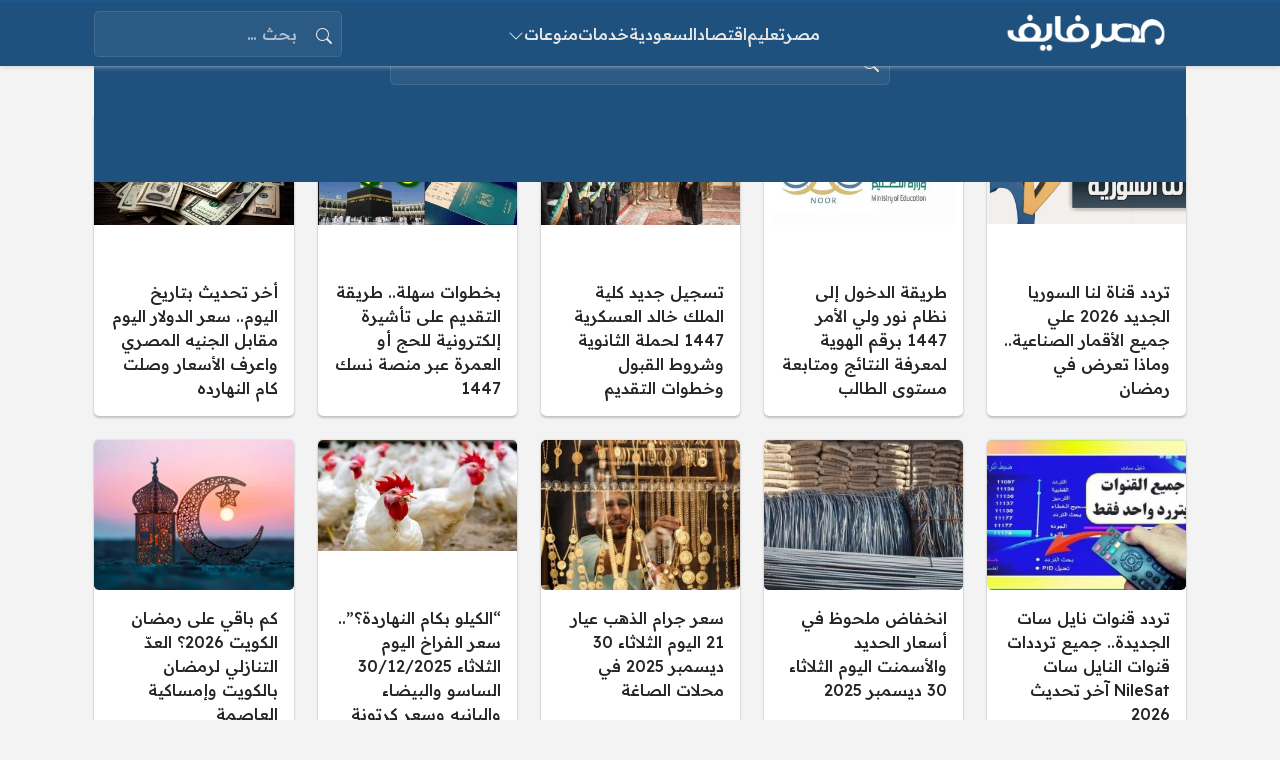

--- FILE ---
content_type: text/html; charset=utf-8
request_url: https://www.google.com/recaptcha/api2/aframe
body_size: 267
content:
<!DOCTYPE HTML><html><head><meta http-equiv="content-type" content="text/html; charset=UTF-8"></head><body><script nonce="EQBmfDqRyMt_bojL7Htyug">/** Anti-fraud and anti-abuse applications only. See google.com/recaptcha */ try{var clients={'sodar':'https://pagead2.googlesyndication.com/pagead/sodar?'};window.addEventListener("message",function(a){try{if(a.source===window.parent){var b=JSON.parse(a.data);var c=clients[b['id']];if(c){var d=document.createElement('img');d.src=c+b['params']+'&rc='+(localStorage.getItem("rc::a")?sessionStorage.getItem("rc::b"):"");window.document.body.appendChild(d);sessionStorage.setItem("rc::e",parseInt(sessionStorage.getItem("rc::e")||0)+1);localStorage.setItem("rc::h",'1767566642023');}}}catch(b){}});window.parent.postMessage("_grecaptcha_ready", "*");}catch(b){}</script></body></html>

--- FILE ---
content_type: text/css
request_url: https://misr5.com/wp-content/themes/rocket/style.css?ver=52
body_size: 11599
content:
/*
Copyrights (C) Arb4Host Network
/*
Theme Name: Rocket
Description: Premium Multi-purpose WordPress Theme
Theme URI: https://rocket.arb4host.net/
Author: Arb4Host Network
Author URI: https://arb4host.net/
Version: 52
*/

/************************************/
/* bs-break-points: sm=0:575, md=576:767, lg=768:991, xl=992:1199, xxl=1200:1399 */
/************************************/

body {
    --site-gap: 1.5rem;
    --site-gap-negative: calc(var(--site-gap) * -1);
    --item-width-base: 32px;
    --item-width-factor: 10;
    --item-gap: var(--site-gap);
    --site-border-radius: 0.3rem;
}

body {
    --text-color-light: #242526;
    --text-color-dark: #E6E6E6;
    --shadow-color-light: #C3C3C3;
    --shadow-color-dark: #1B1B1B;
    --highlight-color-light: #FFFBEB;
    --highlight-color-dark: #564913;
    --text-shadow: 1px 1px rgba(0,0,0,0.6);
}

[data-theme="light"],
.light-theme {
    --site-bg-color: var(--site-bg-color-light);
    --bs-body-bg: var(--bg-color);
    --bg-color: var(--bg-color-light);
    --bg-color-2: var(--bg-color-light-2);
    --bg-color-3: var(--bg-color-light-3);
    --bs-border-color: var(--bg-color-3);
    --text-color: var(--text-color-light);
    --shadow-color: var(--shadow-color-light);
    --highlight-color: var(--highlight-color-light);
    --select-bg-img: url("data:image/svg+xml,%3csvg xmlns='http://www.w3.org/2000/svg' viewBox='0 0 16 16'%3e%3cpath fill='none' stroke='%23343a40' stroke-linecap='round' stroke-linejoin='round' stroke-width='2' d='m2 5 6 6 6-6'/%3e%3c/svg%3e");
    color: var(--text-color);
    color-scheme: light;
}

[data-theme="dark"],
.dark-theme {
    --site-bg-color: var(--site-bg-color-dark);
    --bs-body-bg: var(--bg-color);
    --bg-color: var(--bg-color-dark);
    --bg-color-2: var(--bg-color-dark-2);
    --bg-color-3: var(--bg-color-dark-3);
    --bs-border-color: var(--bg-color-3);
    --text-color: var(--text-color-dark);
    --shadow-color: var(--shadow-color-dark);
    --highlight-color: var(--highlight-color-dark);
    --select-bg-img: url("data:image/svg+xml,%3csvg xmlns='http://www.w3.org/2000/svg' viewBox='0 0 16 16'%3e%3cpath fill='none' stroke='%23dee2e6' stroke-linecap='round' stroke-linejoin='round' stroke-width='2' d='m2 5 6 6 6-6'/%3e%3c/svg%3e");
    color: var(--text-color);
    color-scheme: dark;
}

@media (min-width: 992px) {
    [data-visibility="mobile"] {
        display: none !important;
    }
}

@media (max-width: 991px) {
    [data-visibility="desktop"] {
        display: none !important;
    }
}

.bg-site-color {
    background-color: var(--site-color) !important;
}

/************************************/

body {
    overflow-y: scroll;
    background-color: var(--site-bg-color) !important;
    font-family: var(--site-font-family);
    line-height: 1.5;
}

/************************************/

body {
    --bs-tertiary-bg: var(--bg-color-2) !important;
}

.modal-backdrop {
    --bs-backdrop-opacity: 0.7;
}

.dropdown-item {
    --bs-dropdown-link-active-bg: var(--site-color);
}

.btn-primary {
    --bs-btn-bg: rgba(var(--site-color-rgb), 1);
    --bs-btn-border-color: rgba(var(--site-color-rgb), 1);
    --bs-btn-hover-bg: rgba(var(--site-color-rgb), 0.8);
    --bs-btn-hover-border-color: rgba(var(--site-color-rgb), 0.8);
    --bs-btn-focus-shadow-rgb: var(--site-color-rgb);
    --bs-btn-active-bg: rgba(var(--site-color-rgb), 1);
    --bs-btn-active-border-color: rgba(var(--site-color-rgb), 1);
    --bs-btn-disabled-bg: rgba(var(--site-color-rgb), 1);
    --bs-btn-disabled-border-color: rgba(var(--site-color-rgb), 1);
}

.btn-outline-primary {
    --bs-btn-color: var(--site-color);
    --bs-btn-border-color: var(--site-color);
    --bs-btn-hover-bg: var(--site-color);
    --bs-btn-hover-border-color: var(--site-color);
    --bs-btn-focus-shadow-rgb: var(--site-color-rgb);
    --bs-btn-active-bg: var(--site-color);
    --bs-btn-active-border-color: var(--site-color);
    --bs-btn-disabled-color: var(--site-color);
    --bs-btn-disabled-border-color: var(--site-color);
}

.btn:active {
    transform: scale(0.95);
    transition: transform 0.1s;
}

.form-control,
.form-select {
    transition: none;
    box-shadow: 0px 0px 0.25rem var(--bg-color-3) inset;
    background-clip: unset;
}

.input-group .form-control,
.input-group .form-select {
    box-shadow: none;
}

.form-control:focus,
.form-select:focus,
.form-check-input:focus {
    border-color: var(--site-color);
    box-shadow: 0px 0px 0px 0.25rem rgba(var(--site-color-rgb), 0.25);
}

.form-check-input:checked {
    background-color: var(--site-color);
    border-color: var(--site-color);
}

.input-group .input-group-text {
    background-color: var(--bg-color);
}

.text-primary {
    color: var(--site-color) !important;
}

.progress-bar {
    --bs-progress-bar-bg: var(--site-color) !important;
}

.table {
    --bs-border-color: var(--bg-color-3);
    --bs-table-color: unset !important;
    --bs-table-color-type: unset !important;
}

.table-dark {
    --bs-table-bg: var(--bg-color-dark);
}

.table-striped > tbody > tr:nth-of-type(odd) > * {
    --bs-table-bg-type: var(--bs-table-striped-bg);
    --bs-table-striped-bg: var(--bg-color-2);
}

.table-hover > tbody > tr:hover > * {
    --bs-table-color-state: unset !important;
    --bs-table-bg-state: var(--bg-color-2);
}

.table-fixed {
    table-layout: fixed;
}

.table-responsive {
    margin-right: var(--site-gap-negative);
    margin-left: var(--site-gap-negative);
    padding-right: var(--site-gap);
    padding-left: var(--site-gap);
}

th {
    font-weight: inherit;
}

.row {
    --bs-gutter-x: var(--site-gap) !important;
}

.modal {
    top: var(--adminbar-height, 0px);
}

.container, .container-fluid, .container-xxl, .container-xl, .container-lg, .container-md, .container-sm {
    --bs-gutter-x: calc(var(--site-gap) * 2) !important;
}

@media (min-width: 1400px) {
    .container {
        max-width: 1140px;
    }
}

h1, .h1, h2, .h2, h3, .h3, h4, .h4, h5, .h5, h6, .h6 {
    margin-bottom: 0px;
    line-height: 1.5;
}

h1, .h1 {
    font-size: clamp(1.4em, 4vw, 2.4em);
    font-weight: bold;
}

h2, .h2 {
    font-size: clamp(1.3em, 3vw, 1.6em);
    font-weight: bold;
}

h3, .h3 {
    font-size: clamp(1.2em, 2vw, 1.4em);
    font-weight: bold;
}

h4, .h4 {
    font-size: 1em;
}

h5, .h5 {
    font-size: 0.9em;
}

h6, .h6 {
    font-size: 0.8em;
}

.dir-rtl {
    direction: rtl;
}

.dir-ltr {
    direction: ltr;
}

.rtl [type=number] {
    direction: rtl;
}

.fs-90 {
    font-size: 0.9em;
}

.fs-85 {
    font-size: 0.85em;
}

.fs-80 {
    font-size: 0.8em;
}

a {
    color: var(--text-color);
    text-decoration: var(--text-decoration, none);
    word-break: break-word;
}

.rtl a {
    text-underline-offset: 0.4em;
}

.ltr a {
    text-underline-offset: 0.2em;
}

img {
    max-width: 100%;
    height: auto;
}

button, input, select, textarea, table, iframe, video, .wp-video {
    max-width: 100%;
}

.form-control, .form-select {
    color: unset !important;
}

.form-select {
    background-image: var(--select-bg-img) !important;
}

.no-spinner::-webkit-inner-spin-button,
.no-spinner::-webkit-outer-spin-button {
    -webkit-appearance: none;
    margin: 0;
}

.video-outer {
    margin-bottom: 1em;
}

.aligncenter {
    display: table !important;
    text-align: center;
    margin-right: auto;
    margin-left: auto;
}

.alignleft {
    float: left;
    margin-right: 1.5em;
}

.alignright {
    float: right;
    margin-left: 1.5em;
}

/************************************/

#site::after {
    content: "";
    position: fixed;
    top: 0px;
    right: 0px;
    bottom: 0px;
    left: 0px;
    background: #000000;
    transition: opacity 0.3s, visibility 0.3s;
    visibility: hidden;
    opacity: 0;
    z-index: 110;
}

body.overlay-on {
    overflow: hidden;
}

body.overlay-on #site::after {
    visibility: visible;
    opacity: 0.7;
}

[aria-hidden=true] a[href],
[aria-hidden=true] area[href], 
[aria-hidden=true] input:not([disabled]), 
[aria-hidden=true] select:not([disabled]), 
[aria-hidden=true] textarea:not([disabled]), 
[aria-hidden=true] button:not([disabled]), 
[aria-hidden=true] [tabindex]:not([disabled]), 
[aria-hidden=true] [contenteditable=true]:not([disabled]) {
    visibility: hidden;
}

/************************************/
  
.content-loading {
    font-size: 2.2em;
    text-align: center;
    animation: flicker 4s linear infinite;
    display: none;
}
  
@keyframes flicker {
    0%, 25%, 50%, 75%, 100% {
        opacity: 1;
    }
    12.5%, 37.5%, 62.5%, 87.5% {
        opacity: 0;
    }
}

/************************************/

.action-link {
    display: inline-flex;
    gap: 0.5em;
    padding: 0.5em;
    border-radius: var(--site-border-radius);
}

.action-link svg {
    width: 1.5em;
    height: 1.5em;
}

.action-link .title {
    display: none;
}

@media (hover: hover) {
    .action-link:hover {
        background-color: var(--bg-color-2);
    }
}

@media (hover: none) {
    .action-link:active {
        background-color: var(--bg-color-2);
    }
}

/************************************/

.search-form {
    width: 100%;
    max-width: 500px;
    --search-padding: 0.6em;
}

.search-form .label {
    display: inline-block;
    margin-bottom: 0.5em;
}

.search-form-inner {
    display: flex;
    justify-content: center;
    position: relative;
    background-color: var(--bg-color-2);
    border: 1px solid var(--bg-color-3);
    border-radius: var(--site-border-radius);
    transition: box-shadow 0s;
}

.bg-site-color .search-form-inner {
    background-color: var(--bg-color-2);
}

.search-form-inner[data-theme="light"] {
    background-color: var(--bg-color-light);
}

.search-field,
.search-select,
.search-submit,
.search-icon {
    font-size: 1em;
    padding: var(--search-padding);
    border: none;
    border-radius: 0px;
}

.search-field {
    flex-grow: 1;
}

.search-field,
.search-field:focus,
.search-select,
.search-select:focus {
    background-color: transparent;
    transition: none;
    box-shadow: none;
}

.rtl .search-select,
.rtl .search-select:focus {
    border-left: 1px solid var(--bg-color-2);
}

.ltr .search-select,
.ltr .search-select:focus {
    border-right: 1px solid var(--bg-color-2);
}

.search-select option {
    color: var(--text-color-light);
    background-color: #FFFFFF;
}

.search-submit {
    background-color: transparent;
    display: none;
}

.ltr .search-form .search-icon,
.ltr .search-form .search-submit {
    transform: scale(-1,1);
}

/************************************/

.site-copyrights {
    text-align: center;
}

.site-copyrights p:last-of-type {
    margin-bottom: 0px;
}

/************************************/

.theme-switch {
    gap: 0px;
}

.theme-switch .site-icon {
    transition: transform 0.3s;
}

body[data-theme="dark"] .theme-switch .site-icon-sun,
body[data-theme="light"] .theme-switch .site-icon-moon {
    transform: scale(0.6);
}

/************************************/

.social-links {
    display: flex;
    flex-wrap: wrap;
    align-items: center;
    justify-content: center;
    --text-decoration: none;
    --text-decoration-hover: none;
}

.social-links a {
    display: inline-flex;
    padding: 0.5em;
    align-items: center;
    gap: 0.5em;
    line-height: 1;
    font-weight: bold;
}

.social-links a svg {
    width: 1.5em;
    height: 1.5em;
    transition: 0.3s transform;
}

.social-links a {
    border-radius: var(--site-border-radius);
}

.social-links a:hover {
    background-color: var(--bg-color-2);
}

/************************************/

#overlay-loading {
    position: fixed;
    top: 0px;
    right: 0px;
    bottom: 0px;
    left: 0px;
    z-index: 100;
     align-items: center;
    justify-content: center;
    background-color: rgba(255,255,255,0.7);
    display: none;
}

#overlay-loading .content-loading {
    display: block;
}

/************************************/

#overlay-menu-outer {
    position: fixed;
    top: 0px;
    bottom: 0px;
    max-width: 100%;
    z-index: 120;
}

.rtl #overlay-menu-outer {
    right: 0px;
}

.ltr #overlay-menu-outer {
    left: 0px;
}

#overlay-menu {
    --vspacing: var(--site-gap);
    height: 100%;
    overflow-x: hidden;
    overflow-y: auto;
    background-color: var(--bg-color);
}

#overlay-menu .layout-row {
    padding-right: var(--site-gap);
    padding-left: var(--site-gap);
}

#overlay-menu .layout-column {
    gap: var(--hspacing) 4em;
}

#overlay-menu .layout-item {
    align-items: flex-start;
    flex-basis: 200px;
}

#overlay-menu .layout-row.sticky {
    position: sticky;
    background-color: var(--bg-color);
    box-shadow: 0px 0px 4px var(--shadow-color);
    z-index: 10;
}

#overlay-menu .layout-row:first-of-type.sticky {
    top: 0px;
}

#overlay-menu .layout-row:last-of-type.sticky {
    bottom: 0px;
}

.rtl.overlay-panels-over-body #overlay-menu-outer {
    transform: translateX(200%);
}

.ltr.overlay-panels-over-body #overlay-menu-outer {
    transform: translateX(-200%);
}

body.overlay-panels-over-body.overlay-menu-opened #overlay-menu-outer {    
    transform: translateX(0);
}

body.overlay-panels-over-body #overlay-menu-outer {
    width: var(--overlay-menu-width-sm, 270px);
    transition: transform 0.3s ease-in-out;
}

@media (min-width: 576px) {
    body.overlay-panels-over-body #overlay-menu-outer {
        width: var(--overlay-menu-width-md, 270px);
    }
}

body.overlay-panels-below-header #overlay-menu-outer {
    width: 100%;
}

#overlay-menu-outer .overlay-close {
    top: 1em;
}

.rtl #overlay-menu-outer .overlay-close {
    left: -10px;
    transform: translateX(-100%);
}

.ltr #overlay-menu-outer .overlay-close {
    right: -10px;
    transform: translateX(100%);
}

/************************************/

#overlay-search-outer {
    position: fixed;
    top: 0px;
    right: 0px;
    left: 0px;
    z-index: 130;
}

#overlay-search {
    height: 100%;
    display: flex;
    justify-content: center;
    padding: 2.5em var(--site-gap);
    background-color: var(--bg-color);
}

body.overlay-panels-over-body #overlay-search-outer {
    transform: translateY(-100%);
    visibility: hidden;
}

body.overlay-panels-over-body.overlay-search-opened #overlay-search-outer {
    transform: translateY(0);
    visibility: visible;
}

#overlay-search .overlay-close {
    right: 50%;
    bottom: -10px;
    transform: translate(50%, 100%);
}

/************************************/

:is(#overlay-menu-outer, #overlay-search-outer) > .container {
    height: 100%;
}

:is(#overlay-menu-outer, #overlay-search-outer) .container {
    padding: 0px !important;
}

body.overlay-panels-over-body :is(#overlay-menu-outer, #overlay-search-outer) {
    top: var(--adminbar-height, 0px);
}

body.overlay-panels-below-header :is(#overlay-menu-outer, #overlay-search-outer) {
    background-color: var(--bg-color);
    top: var(--header-height, 0px);
    visibility: hidden;
}

body.overlay-panels-below-header.overlay-menu-opened #overlay-menu-outer, body.overlay-panels-below-header.overlay-search-opened #overlay-search-outer {
    visibility: visible;
}

body.overlay-panels-over-body :is(#overlay-menu-outer, #overlay-search-outer) > .container {
    max-width: unset !important;
}

/************************************/

body.overlay-panels-below-header #header {
    z-index: 150;
}

body.overlay-panels-below-header #overlay-search-outer {
    bottom: 0px;
}

.overlay-close {
    position: fixed;
    background: transparent !important;
    color: #EEEEEE;
    border-radius: 100%;
    z-index: 10;
}

.overlay-close:hover {
    color: #FFFFFF;
    background: transparent !important;
}

/************************************/

#header, #main, #footer {
    position: relative;
}

#header {
    z-index: 30;
}

#main {
    z-index: 10;
}

#footer {
    z-index: 20;
}

/************************************/

#header {
    box-shadow: 0px 0px 5px var(--shadow-color);
    border-top: 2px solid var(--site-color);
}

#footer {
    border-top: 2px solid var(--site-color);
}

/************************************/

.layout-row[data-theme="light"] [data-display="dark"],
.layout-row[data-theme="dark"] [data-display="light"],
body[data-theme="light"] [data-theme=""] [data-display="dark"],
body[data-theme="dark"] [data-theme=""] [data-display="light"] {
    display: none !important;
}

.layout-row[data-visibility="mobile"] + .layout-row[data-visibility="mobile"],
.layout-row[data-visibility="desktop"] + .layout-row[data-visibility="desktop"],
.layout-row[data-visibility=""] + .layout-row[data-visibility=""] {
    border-top: var(--border-sep-width, 0px) solid var(--bg-color-2);
}

/************************************/

.layout-row {
    --hspacing: 1em;
    position: relative;
    padding-top: var(--vspacing, var(--hspacing));
    padding-bottom: var(--vspacing, var(--hspacing));
}

.layout-row-inner {
    display: flex;
    flex-wrap: wrap;
    gap: var(--hspacing);
    position: relative;
}

.layout-column {
    display: flex;
    flex-wrap: wrap;
    gap: var(--hspacing);
}

.layout-column[data-position="middle"] {
    flex-grow: 1;
}

.layout-column[data-position="start"].empty, .layout-column[data-position="end"].empty {
    display: none;
}

.layout-item {
    flex-grow: 1;
    display: flex;
    flex-wrap: wrap;
    align-items: center;
    justify-content: center;
}

.layout-item[data-content^="block_"] {
    flex-direction: column;
    align-items: unset;
}

.layout-item[data-content^="block_"] p:last-of-type {
    margin-bottom: 0px;
}

/************************************/

#header .layout-row,
#footer .layout-row {
    background-color: var(--bg-color);
}

/************************************/

#header {
    --vspacing: 6px;
    --border-sep-width: 1px;
}

body.header-dynamic #header,
body.header-fixed #header {
    position: sticky;
    top: var(--adminbar-height, 0px);
    right: 0px;
    left: 0px;
    transition: transform 0.3s ease-in-out;
}

body.header-dynamic.scroll-down #header {
    transform: translateY(calc(-100% + var(--header-sticky-row-height, 0px)));
}

/************************************/

#footer {
    --vspacing: 20px;
}

#footer .layout-item:not([data-content="social_links"]) {
    font-size: 0.9em;
}

.theme-copyrights {
    padding: 1em;
    text-align: center;
    font-size: 0.8em;
}

/************************************/

#main {
    min-height: 700px;
}

#main a:not(.btn) {
    text-decoration: var(--text-decoration, none);
}

#main a:not(.btn):hover {
    text-decoration: var(--text-decoration-hover, underline);
}

/************************************/

.site-logo {
    text-align: center;
}

.site-logo a {
    display: inline-block;
}

.site-logo img {
    max-width: var(--logo-max-width-sm, 140px);
}

@media (min-width: 576px) {
    .site-logo img {
        max-width: var(--logo-max-width-md, 200px);
    }
}

.site-logo .title {
    margin-bottom: 0px;
    font-weight: bold;
    display: none;
    white-space: nowrap;
}

/************************************/

body[data-theme="light"] :is(#header, #footer) .layout-row:not([data-theme="dark"]) .social-link,
body[data-theme="dark"] .layout-row[data-theme="light"] .social-link,
body[data-theme="light"] #overlay-menu-outer:not([data-theme="dark"]) .social-link,
body[data-theme="dark"] #overlay-menu-outer[data-theme="light"] .social-link,
body[data-theme="light"] .widget-content .social-link,
body[data-theme="light"] .primary-content-body .site-icon
{
    color: var(--color) !important;
}

/************************************/

.nav-menu {
    display: flex;
}

.nav-menu,
.nav-menu :is(ul, li, a, div) {
    flex-grow: 1;
    position: relative;
}

.nav-menu ul {
    display: flex;
    flex-wrap: wrap;
    list-style: none;
    margin: 0px;
    padding: 0px;
}

.nav-menu a { 
    display: flex;
    z-index: 5;
}

.nav-menu div { 
    display: flex;
    align-items: center;
    justify-content: center;
    gap: 0.2em 0.4em;
    border-radius: var(--site-border-radius);
    transition: background-color 0.1s;
}

.nav-menu .menu-item-icon,
.nav-menu .menu-item-image {
    text-align: center;
}

.nav-menu .menu-item-icon i {
    line-height: 1;
    font-size: 1.5em;
}

.nav-menu .menu-item-image img {
    max-width: 30px;
}

.nav-menu .menu-item-arrow {
    transition: transform 0.3s;
}

.nav-menu li.active > a > div > .menu-item-arrow {
    transform: rotate(180deg);
}

.nav-menu .menu-item:hover > a > div {
    background-color: var(--bg-color-2);
}

.nav-menu .menu-item:active > a > div {
    background-color: var(--bg-color-3);
}

/************************************/

.nav-menu li.menu-item[class*="current"] {
    --color-highlight: var(--site-color);
}

.nav-menu li.menu-item[class*="current"] > a {
    --color-highlight: var(--site-color);
}

/************************************/

#overlay-menu .nav-menu {
    max-width: 400px;
}

#overlay-menu .nav-menu ul {
    flex-direction: column;
}

#overlay-menu .nav-menu > ul > li {
    margin-right: calc(var(--site-gap) * -0.5);
    margin-left: calc(var(--site-gap) * -0.5);
}

#overlay-menu .nav-menu li:not(.no-toggle) > ul {
    display: none;
}

#overlay-menu .nav-menu a {
    cursor: pointer;
}

#overlay-menu .nav-menu a::after {
    content: "";
    position: absolute;
    bottom: -1px;
    width: 100%;
    height: 1px;
    background: linear-gradient(to left, transparent, var(--bg-color-2), transparent);
    display: none;
}

#overlay-menu .nav-menu div {
    gap: 0em 1em;
    margin-top: 2px;
    margin-bottom: 1px;
    padding: 0.5em calc(var(--site-gap) * 0.5);
}

#overlay-menu .nav-menu .menu-item-title {
    flex-grow: 1;
}

#overlay-menu .nav-menu li.opened > .sub-menu {
    display: block;
}

#overlay-menu .nav-menu li.no-toggle > a .menu-item-arrow {
    display: none;
}

#overlay-menu .nav-menu li.opened > a .menu-item-arrow {
    transform: rotate(180deg);
}

/************************************/

:is(#header, #footer) .nav-menu div {
    padding: 0.5em 1em;
}

:is(#header, #footer) .nav-menu > ul > li > a > div {
    flex-wrap: wrap;
}

:is(#header, #footer) .nav-menu > ul > li > a :is(.menu-item-icon, .menu-item-image) {
    flex-basis: 100%;
}

#header .nav-menu ul ul {
    --sub-menu-gap: 1em;
    position: absolute;
    top: 100%;
    right: 50%;
    flex-direction: column;
    transform: translate(50%, 10px);
    width: var(--sub-menu-width, 250px);
    padding-top: var(--sub-menu-gap);
    padding-bottom: var(--sub-menu-gap);
    background: var(--bg-color);
    transition: 0.3s transform;
    visibility: hidden;
    z-index: 10;
}

#header .nav-menu ul ul li {
    padding-right: var(--sub-menu-gap);
    padding-left: var(--sub-menu-gap);
}

#header .nav-menu ul li:not(.click):hover > ul {
    visibility: visible;
    transform: translate(50%, 0px);
}

#header .nav-menu ul li.click.active > ul {
    visibility: visible;
    transform: translate(50%, 0px);
}

#header .nav-menu > ul > li > ul::before {
    content: "";
    position: absolute;
    top: -20px;
    right: 50%;
    transform: translateX(50%);
    border: 10px solid transparent;
    border-bottom-color: var(--site-color);
}

#header .nav-menu ul ul .menu-item-title {
    flex-grow: 1;
}

#header .nav-menu ul ul li div {
    flex-wrap: nowrap;
}

.rtl #header ul ul .menu-item-arrow {
    transform: rotate(90deg);
}

.ltr #header .nav-menu ul ul .menu-item-arrow {
    transform: rotate(-90deg);
}

#header .nav-menu ul ul ul {
    transform: none !important;
    top: calc((var(--sub-menu-gap) * -1) - 2px);
    z-index: 7;
}

.rtl #header .nav-menu ul ul ul {
    right: 100%;
}

.ltr #header .nav-menu ul ul ul {
    left: 100%;
}

/************************************/

#footer .nav-menu {
    --vspacing: 6px;
}

#footer .nav-menu ul {
    justify-content: center;
}

#footer .nav-menu li {
    flex-grow: 0;
}

#footer .nav-menu ul ul {
    display: none;
}

/************************************/

#header .layout-row[data-visibility="mobile"] .nav-menu ul ul,
#header .layout-row[data-visibility="mobile"] .menu-item-arrow {
    display: none;
}

#footer .nav-menu ul ul,
#footer .nav-menu .menu-item-arrow {
    display: none;
}

/************************************/

.rtl #overlay-menu .nav-menu ul ul {
    margin-right: var(--site-gap);
}

.ltr #overlay-menu .nav-menu ul ul {
    margin-left: var(--site-gap);
}

#header .nav-menu .sub-menu {
    border-top: 2px solid var(--site-color);
    box-shadow: 0px 0px 20px var(--shadow-color);
    border-radius: var(--site-border-radius);
}

#header .nav-menu > ul > .menu-item::after {
    content: "";
    position: absolute;
    right: 50%;
    transform: translateX(50%);
    width: 0;
    bottom: calc(var(--vspacing) * -1);
    border-bottom: 2px solid var(--site-color);
    transition: width 0.5s;
}

#header .nav-menu > ul > .menu-item[class*="current"]::after,
#header .nav-menu > ul > .menu-item:hover::after {
    width: 100%;
    display: none;
}

#header .nav-menu > ul > .menu-item[class*="current"]::after {
    display: block;
}

/************************************/

.widgets-area {
    position: relative;
}

.widgets-area-inner {
    display: flex;
    flex-wrap: wrap;
    margin-right: calc(var(--site-gap) * -0.5);
    margin-left: calc(var(--site-gap) * -0.5);
    padding-top: calc(var(--site-gap) * 0.5);
    padding-bottom: calc(var(--site-gap) * 0.5);
}

.widgets-area-inner .widgets-area-inner {
    margin: 0px !important;
    padding: 0px !important;
}

.widgets-area .widget {
    padding: calc(var(--site-gap) * 0.5);
}

.widgets-area .widgets-list {
    padding: 0px !important;
}

.widgets-list.boxed {
    padding: calc(var(--site-gap) * 0.5) !important;
}

.widgets-list.boxed .widgets-list-inner {
    padding: calc(var(--site-gap) * 0.5) !important;
}

.widgets-list .widgets-list-inner {
    border-radius: var(--site-border-radius);
}

.widgets-list .widgets-list-inner > .widget-header {
    padding: calc(var(--site-gap) * 0.5);
}

.widgets-list .widgets-list-inner > .widget-header h3 {
    margin-bottom: 0px;
}

.widgets-area .widget {
    max-width: 100%;
    flex-basis: 100%;
}
@media (min-width: 992px) {
    .widgets-area .widget-width-75 {
        flex-basis: 75%;
    }
    .widgets-area .widget-width-66 {
        flex-basis: 66.6666%;
    }
    .widgets-area .widget-width-50 {
        flex-basis: 50%;
    }
    .widgets-area .widget-width-33 {
        flex-basis: 33.3333%;
    }
    .widgets-area .widget-width-25 {
        flex-basis: 25%;
    }
}

.widgets-area .widget::before, .widgets-area .widget::after {
    content: "";
    position: absolute;
    top: 0px;
    right: 0px;
    bottom: 0px;
    left: 0px;
    z-index: -1;
}

.widget .container, .widgets-list .container {
    padding-left: 0px !important;
    padding-right: 0px !important;
}

/************************************/

#primary-error {
    text-align: center;
}

#primary-error h1 {
    margin-bottom: 1rem;
}

#primary-error .search-form {
    margin: 0px auto;
}

.error-icon {
    margin-bottom: 2rem;
    font-size: 6em;
    opacity: 0.3;
    line-height: 1;
}

/************************************/

.archive-description {
    position: relative;
}

.archive-description p:last-child {
    margin-bottom: 0px;
}

.archive-description a {
    --text-decoration: underline;
}

/************************************/

body:not([class*="paged"]) .nav-pages[data-position="top"] {
    display: none;
}

.nav-pages-inner {
    display: flex;
    flex-wrap: wrap;
    justify-content: center;
    align-items: center;
    gap: 5px;
    --text-decoration-hover: none;
}

.nav-pages-inner > * {
    display: inline-block;
    padding: 0.5em 1em;
}

.nav-show-more {
    display: none;
}

/************************************/

.archive-links .label {
    display: inline-block;
    margin-bottom: 0.5em;
    font-size: 0.9em;
}

.archive-links-inner {
    display: flex;
    flex-wrap: wrap;
    gap: 0.5em;
    margin: -10px;
    padding: 10px;
    --text-decoration-hover: none;
}

@media (max-width: 575px) {
    .archive-links-inner {
        margin-right: var(--site-gap-negative);
        margin-left: var(--site-gap-negative);
        padding-right: var(--site-gap);
        padding-left: var(--site-gap);
        flex-wrap: nowrap;
        overflow-x: scroll;
        white-space: nowrap;
    }
    .archive-links-inner::-webkit-scrollbar {
        width: 0.1em;
    }
    .archive-links-inner::-webkit-scrollbar-thumb {
        background-color: none;
    }
    .archive-links-inner a.current {
        order: 0;
    }
}

.archive-links-inner a {
    flex-shrink: 0;
    order: 1;
    display: inline-block;
    margin: -4px;
    padding: 4px;
}

.archive-links-inner a div {
    display: flex;
    align-items: center;
    justify-content: center;
    gap: 0.5em;
    padding: 0.5em 1em;
}

/************************************/

.primary-header,
.primary-content {
    position: relative;
    padding-top: var(--site-gap);
    padding-bottom: var(--site-gap);
}

.primary-title {
    display: flex;
    gap: 1em;
}

.primary-title img {
    max-width: 60px;
    border-radius: var(--site-border-radius);
}

.primary-title-inner {
    flex-grow: 1;
    display: flex;
    flex-direction: column;
    gap: 0.5em;
}

.primary-content-inner {
    display: flex;
    flex-direction: column;
}

@media (min-width: 992px) {
    .primary-content-inner {
        flex-direction: row;
        justify-content: center;
    }
}

body.primary-boxed .primary-content-inner {
    gap: var(--site-gap);
}

body.primary-notboxed .primary-content-inner {
    gap: var(--site-gap) calc(var(--site-gap) * 2);
}

.primary-content-primary {
    max-width: 100%;
    flex-basis: 100%;
    order: -1;
}

@media (min-width: 992px) {
    #widgets-area-archive_side, #widgets-area-singular_side {
        flex-basis: 300px;
        flex-shrink: 0;
    }
}

.primary-header-inner, .primary-content-content, .primary-content-header {
    display: flex;
    flex-direction: column;
    gap: var(--site-gap);
}

.primary-header-inner {
    position: relative;
    z-index: 5;
}

body.primary-notboxed .primary + .primary {
    border-top: 1px solid var(--bg-color-2);
}

body.primary-boxed.archive-primary-header-before .primary-archive .primary-header + .primary-content,
body.primary-boxed.singular-primary-header-before .primary-singular .primary-header + .primary-content {
    margin-top: calc(var(--site-gap) * -1);
}

body.primary-boxed.archive-primary-header-before_with_overlay .primary-archive .breadcrusmbs + .primary-header,
body.primary-boxed.singular-primary-header-before_with_overlay .primary-singular .breadcrumbs + .primary-header {
    margin-top: var(--site-gap);
}

/************************************/

#widgets-area-archive_side, #widgets-area-singular_side {
    margin-top: var(--site-gap-negative);
    margin-bottom: var(--site-gap-negative);
}

#widgets-area-singular_end {
    margin-bottom: var(--site-gap-negative);
}

.primary .widgets-area .container {
    padding-right: 0px !important;
    padding-left: 0px !important;
}

body.side-layouts-fixed :is(#widgets-area-archive_side, #widgets-area-singular_side) .container {
    will-change: top;
    position: sticky;
    top: var(--adminbar-height, 0px);
}

body.side-layouts-fixed.header-dynamic.scroll-up :is(#widgets-area-archive_side, #widgets-area-singular_side) .container,
body.side-layouts-fixed.header-fixed :is(#widgets-area-archive_side, #widgets-area-singular_side) .container {
    top: var(--header-height, 0px);
}

body.side-layouts-fixed.header-dynamic.scroll-down :is(#widgets-area-archive_side, #widgets-area-singular_side) .container {
    top: calc(var(--adminbar-height, 0px) + var(--header-sticky-row-height, 0px));
}

/************************************/

.primary-content-body + .primary-content-body {
    margin-top: var(--site-gap);
}

body.primary-notboxed .primary {
    background-color: var(--bg-color);
}

body.primary-notboxed .primary .widget.boxed > .widget-inner,
.primary .primary-content-content .widget.boxed > .widget-inner 
{
    box-shadow: 0px 2px 2px var(--shadow-color);
}

body.primary-notboxed.singular-primary-header-before .primary-singular .primary-header,
body.primary-notboxed.archive-primary-header-before .primary-archive .primary-header {
    border-bottom: 1px solid var(--bg-color-2);
}

/************************************/

.widget.boxed > .widget-inner,
body.primary-boxed .primary-content-body,
body.primary-boxed.singular-primary-header-before .primary-singular .primary-header-inner,
body.primary-boxed.archive-primary-header-before .primary-archive .primary-header-inner,
.common-container {
    padding: var(--widget-inner-padding, var(--site-gap));
    background-color: var(--bg-color);
    border-radius: var(--site-border-radius);
    border-top: var(--boxed-content-border-size, 2px) solid var(--site-color);
    box-shadow: var(--boxed-content-shadow);
}

@media (max-width: 575px) {
    body.primary-boxed:not(.archive-primary-header-before_with_overlay) .primary-archive .primary-header-inner,
    body.primary-boxed:not(.singular-primary-header-before_with_overlay) .primary-singular .primary-header-inner,
    body.primary-boxed .primary-content-body {
        margin-right: calc(var(--site-gap-negative) + var(--boxed-primary-offset, 0px));
        margin-left: calc(var(--site-gap-negative) + var(--boxed-primary-offset, 0px));
        border-radius: var(--boxed-primary-radius, 0px) !important;
    }
}

@media (max-width: 575px) {
    .widget.boxed > .widget-inner,
    .common-container {
        margin-right: calc(var(--site-gap-negative) + var(--boxed-widget-offset, 0px));
        margin-left: calc(var(--site-gap-negative) + var(--boxed-widget-offset, 0px));
        border-radius: var(--boxed-widget-radius, 0px) !important;
    }
    .widgets-list.boxed .widgets-list-inner {
        margin-right: calc(var(--site-gap-negative) + var(--boxed-widget-offset, 0px));
        margin-left: calc(var(--site-gap-negative) + var(--boxed-widget-offset, 0px));
        border-radius: var(--boxed-widget-radius, 0px) !important;
    }
}

.content-sticky {
    padding-top: 0.4em;
    padding-bottom: 0.4em;
    background-color: var(--bg-color);
    border-radius: var(--site-border-radius);
}

body.primary-boxed .content-sticky {
    padding-right: var(--site-gap);
    padding-left: var(--site-gap);
}

body.primary-boxed .primary-content-body .content-sticky {
    margin-right: calc(var(--site-gap-negative) + var(--boxed-sticky-offset, 0px));
    margin-left: calc(var(--site-gap-negative) + var(--boxed-sticky-offset, 0px));
}

@media (max-width: 575px) {
    .primary-content-body .content-sticky {
        margin-right: calc(var(--site-gap-negative) + var(--boxed-sticky-offset, 0px));
        margin-left: calc(var(--site-gap-negative) + var(--boxed-sticky-offset, 0px));
        padding-right: var(--site-gap);
        padding-left: var(--site-gap);
        border-radius: var(--boxed-sticky-radius, 0px) !important;
    }
}

.content-sticky.sticky-top.pinned {
    box-shadow: 0px 5px 5px -5px var(--shadow-color);
}

.content-sticky.sticky-bottom.pinned {
    box-shadow: 0px -5px 5px -5px var(--shadow-color);
}

/************************************/

body.singular-primary-header-before_with_overlay .primary-singular .primary-header,
body.archive-primary-header-before_with_overlay .primary-archive .primary-header {
    display: flex;
    min-height: var(--overlay-header-min-height, 45vh);
    background-color: #161616;
    background-size: cover;
    background-position: var(--overlay-header-background-position, center);
}

body.singular-primary-header-before_with_overlay .primary-singular .primary-header > .container,
body.archive-primary-header-before_with_overlay .primary-archive .primary-header > .container {
    align-self: flex-end;
}

body.singular-primary-header-before_with_overlay .primary-singular .primary-header::after,
body.archive-primary-header-before_with_overlay .primary-archive .primary-header::after {
    content: "";
    position: absolute;
    top: 0px;
    right: 0px;
    bottom: 0px;
    left: 0px;
    background-image: radial-gradient(circle, rgba(0,0,0,0.3) 0%, rgba(0,0,0,0.8) 70%);
}

body.singular-primary-header-before_with_overlay .singular-image,
body.singular-primary-header-before_with_overlay .singular-content .singular-meta {
    display: none;
}

/************************************/

.breadcrumbs {
    font-size: 0.8em;
}

.breadcrumbs .sep {
    opacity: 0.5;
}

.rtl .breadcrumbs .sep .site-icon {
    transform: rotate(90deg);
}

.ltr .breadcrumbs .sep .site-icon {
    transform: rotate(-90deg);
}

.primary > .breadcrumbs {
    padding-top: var(--site-gap);
}

/************************************/

.wp-block-image :is(.aligncenter, .alignleft, .alignright) {
    display: block;
}

.wp-block-embed {
    overflow-wrap: unset !important;
}

.wp-caption {
    display: inline-block;
}

.wp-caption img {
    border-radius: var(--site-border-radius);
    position: relative;
    z-index: 1;
}

.wp-caption-text {
    margin-top: -0.5em;
    padding: 0.3em 1em;
    padding-top: 0.8em;
    font-size: 0.8em;
    opacity: 0.9;
    text-align: center;
    background-color: var(--bg-color-2);
    border-radius: var(--site-border-radius);
}

.wp-caption, .wp-block-image {
    position: relative;
    max-width: 100%;
    width: auto !important;
}

.singular-body .singular-image {
    margin-bottom: 1.5em;
}

.singular-image-inner {
    margin-bottom: 0px;
    position: relative;
    margin: 0px auto;
}

.singular-image-inner img {
    width: 100%;
    position: relative;
    object-fit: cover;
    border-radius: var(--site-border-radius);
    z-index: 1;
}

.singular-body {
    position: relative;
}

.layout-row-outer[data-name="singular_middle"] {
    margin-top: var(--site-gap);
    margin-bottom: var(--site-gap);
}

.singular-body .singular-share {
    margin-top: 1.5rem;
}

/************************************/

#comments {
    --depth-spacing: 2em;
    margin-top: var(--site-gap);
    margin-bottom: var(--site-gap);
}

#comments .widget-content {
    font-size: 0.9em;
}

.comments-item {
    display: flex;
    flex-direction: column;
    gap: var(--site-gap);
    margin-right: auto;
    margin-left: auto;
    max-width: 600px;
}

.comments-lists.has-avatars {
    --depth-spacing: 50px;
}

.rtl .comments-lists.has-avatars {
    padding-right: var(--depth-spacing);
}

.ltr .comments-lists.has-avatars {
    padding-left: var(--depth-spacing);
}

.comments-list, .comments-list .children {
    margin: 0px;
    padding: 0px;
    list-style: none;
}

.rtl .comment .comment {
    margin-right: var(--depth-spacing);;
}

.ltr .comment .comment {
    margin-left: var(--depth-spacing);;
}

.comment-body {
    position: relative;
    margin-bottom: 1px;
    padding: calc(var(--site-gap) * 0.5);
    background-color: var(--bg-color-2);
    border-radius: var(--site-border-radius);
}

.comment-meta {
    display: flex;
    align-items: center;
    gap: 10px;
    margin-bottom: 1em;
}

.comment-meta .says {
    display: none;
}

.comment-meta .fn {
    min-width: 50px;
}

.comment-meta img {
    position: absolute;
    top: calc(var(--site-gap) * 0.5);
    width: 40px;
    border-radius: 100%;
}

.rtl .comment-meta img {
    right: -50px;
}

.ltr .comment-meta img {
    left: -50px;
}

.comment-author {
    display: flex;
    align-items: center;
    gap: 10px;
}

.comment.byteam > .comment-body .comment-author::before, .comment.bypostauthor > .comment-body .comment-author::after {
    content: "\2713";
    color: #FFFFFF;
    background-color: var(--site-color);
    width: 1.2em;
    height: 1.2em;
    line-height: 1.2em;
    border-radius: 100%;
    font-weight: bold;
    text-align: center;
}

.comment-metadata {
    display: flex;
    align-items: center;
    flex-wrap: wrap;
    gap: 5px 10px;
    font-size: 0.9em;
    opacity: 0.8;
}

.comment-content p:last-child {
    margin-bottom: 0px;
}

.comment .edit-link a {
    display: inline-block;
    padding: 0.2em 0.5em;
    background-color: var(--bg-color-2);
    border-radius: var(--site-border-radius);
}

.comment .edit-link {
    --text-decoration-hover: none;
}

.comment .edit-link a:hover {
    background-color: var(--bg-color-3);
}

.comment .reply {
    margin-top: 1em;
    --text-decoration-hover: none;
}

.comment .reply a {
    display: inline-block;
    padding: 0.2em 1em;
    background-color: var(--bg-color-2);
    border-radius: var(--site-border-radius);
}

.comment .reply a:hover {
    background-color: var(--bg-color-3);
}

.comment-respond {
    margin-top: 1em;
    margin-bottom: 1em;
}

.comment-respond .comment-reply-title {
    display: flex;
    flex-wrap: wrap;
    align-items: center;
    gap: 1em;
    margin-bottom: 1em;
    font-weight: bold;
}

.comment-respond .logged-in-as a {
    --text-decoration: underline;
}

.comment-awaiting-moderation {
    flex-basis: 100%;
}

/************************************/

.nav-pages {
    z-index: 1;
}

.archive-links-inner a div,
.nav-pages-inner > * {
    background-color: var(--bg-color-2);
    border: 2px solid var(--bg-color-3);
    border-radius: var(--site-border-radius);
}

.archive-links-inner a:hover div,
.nav-pages-inner a:hover {
    background-color: var(--bg-color-3);
}

.archive-links-inner a:active div,
.nav-pages-inner a:active {
    background-color: var(--bg-color-2);
}

.archive-links-inner a.current div,
.nav-pages-inner > .current {
    border-color: var(--site-color);
}

.nav-pages-inner > .current {
    font-size: 1.2em;
}

.singular-image-caption {
    margin-top: -0.5em;
    padding: 0.3em 1em;
    padding-top: 0.8em;
    font-size: 0.8em;
    opacity: 0.9;
    text-align: center;
    background-color: var(--bg-color-2);
    border-radius: var(--site-border-radius);
}

/************************************/

.singular-meta {
    display: flex;
    align-items: center;
    gap: 1em;
    font-size: 0.9em;
}

.singular-meta-avatar {
    flex-basis: 0;
}

.singular-meta-avatar a {
    display: inline-block;
}

.singular-meta-avatar img {
    max-width: 50px;
    padding: 3px;
    border-radius: 50%;
    box-shadow: 0px 0px 5px var(--shadow-color);
}

.singular-meta-items {
    display: flex;
    flex-wrap: wrap;
    gap: 0.6em 2em;
}

.singular-meta-avatar + .singular-meta-items .post-meta-item[data-type="author_name"] .meta-labelX {
    display: none;
}

.singular-meta .post-meta-item {
    display: flex;
    gap: 0em 1em;
}

.singular-meta .term-sep::after {
    margin-right: 0.5em;
    margin-left: 0.5em;
    content: "\2022";
    opacity: 0.6;
}

.singular-meta .meta-icon {
    display: none;
}

.singular-meta .meta-label {
    opacity: 0.8;
}

.singular-meta .meta-label::after {
    content: ":";
    display: none;
}

.singular-meta .meta-content {
    flex-grow: 1;
}

/************************************/

.singular-tags {
    font-size: 0.9em;
}

.singular-tags .label {
    display: inline-block;
    margin-bottom: 0.5em;
}

.singular-tags-inner {
    --text-decoration-hover: none;
}

.singular-tags-inner a {
    display: inline-block;
    margin: -4px;
    padding: 6px;
}

.singular-tags-inner a div {
    padding: 0.5em 0.9em;
    background-color: var(--bg-color-2);
    border-radius: var(--site-border-radius);
}

.singular-tags-inner a:hover div {
    background-color: var(--bg-color-3);
}

.singular-tags-inner a:active div {
    background-color: var(--bg-color-2);
}

/************************************/

.singular-terms {
    font-size: 0.9em;
}

.singular-terms-inner {
    display: inline-flex;
    flex-wrap: wrap;
    gap: 0.5em;
    --text-decoration-hover: none;
}

.singular-terms-inner a {
    padding: 0.3em 1em;
    border: 2px solid var(--bg-color-3);
    border-radius: var(--site-border-radius);
}

.singular-terms-inner a:hover {
    border-color: var(--site-color);
}

/************************************/

.singular-author-block {
    width: 400px;
    max-width: 100%;
    margin-right: auto;
    margin-left: auto;
    text-align: center;
}

.singular-author-block-avatar a {
    display: inline-block;
}

.singular-author-block-avatar img {
    padding: 3px;
    border-radius: 100%;
    box-shadow: 0px 0px 5px var(--shadow-color);
    background-color: var(--bg-color);
}

.singular-author-block-avatar + .singular-author-block-info {
    margin-top: -3em;
    padding-top: 4em;
}

.singular-author-block-info {
    display: flex;
    flex-direction: column;
    gap: 1em;
    text-align: center;
}

.singular-author-block-name {
    font-size: 1.3em;
}

.singular-author-block-description {
    font-size: 0.9em;
}

.singular-author-block-description p:last-of-type {
    margin-bottom: 0px;
}

.singular-author-block-info {
    padding: 1em;
    border-top: 2px solid var(--site-color);
    border-radius: var(--site-border-radius);
    background-color: var(--bg-color);
    box-shadow: 0px 2px 2px var(--shadow-color);
}

.singular-author-block-social-sites {
    font-size: 0.9em;
    display: flex;
    flex-wrap: wrap;
    justify-content: center;
    gap: 0.3em;
    --text-decoration-hover: none;
}

.singular-author-block-social-sites a {
    display: flex;
    gap: 0.2em 0.5em;
    padding: 0.3em 0.8em;
    position: relative;
    background-color: var(--bg-color-2);
    border-radius: var(--site-border-radius);
}

.singular-author-block-social-sites a:hover {
    background-color: var(--bg-color-3);
}

/************************************/

.singular-navigation {
    display: flex;
    flex-wrap: wra;
    gap: 0.2em;
}

.singular-navigation .label {
    font-size: 0.8em;
    opacity: 0.7;
}

.singular-navigation .singular-navigation-item {
    flex-grow: 1;
    flex-basis: 0;
    padding: 1em;
    border-radius: var(--site-border-radius);
}

.singular-navigation .singular-navigation-item a {
    display: inline-block;
}

.singular-navigation .singular-navigation-item:not(:empty) {
    background-color: var(--bg-color-2);
}

.rtl .singular-navigation .singular-navigation-item:nth-child(2) {
    text-align: left;
}

.ltr .singular-navigation .singular-navigation-item:nth-child(2) {
    text-align: right;
}

/************************************/

.continue-reading-wrap {
    position: absolute;
    right: 0px;
    bottom: 0px;
    left: 0px;
    padding: 2em;
    padding-top: 10em;
    text-align: center;
    background: linear-gradient(to bottom, transparent, transparent 30%, var(--bg-color));
    z-index: 15;
    display: none;
}

html:not(.no-js) .continue-reading-wrap {
    display: block;
}

html:not(.no-js) .primary.continue-reading-on .singular-body:not(.continue-reading-removed), html:not(.no-js) .archive-description.continue-reading-on:not(.continue-reading-removed) {
    max-height: var(--continue-reading-max-height, 400px);
    overflow: hidden;
}

.primary.continue-reading-on .singular-body:not(.continue-reading-removed) {
    min-height: 100px;
}

.continue-reading-wrap .btn {
    display: inline-flex;
    align-items: center;
    justify-content: center;
    gap: 0.5em;
}

.continue-reading-wrap .site-icon {
    transition: 0.3s;
}

.continue-reading-wrap .btn:hover .site-icon {
    transform: translateY(2px);
}

/************************************/

:is(.singular-body, .widget-content, .archive-description) :is(h1, .h1, h2, .h2, h3, .h3, h4, .h4, h5, .h5, h6, .h6):not(.unstyled)  {
    margin-top: 2rem;
    margin-bottom: 1rem;
}

:is(.singular-body, .widget-content, .archive-description) :is(h1, .h1, h2, .h2, h3, .h3, h4, .h4, h5, .h5, h6, .h6):first-child:not(.unstyled) {
    margin-top: 0em;
}

:is(.singular-body, .widget-content, .archive-description) blockquote {
    position: relative;
    padding: 1em;
    background-color: var(--bg-color-2);
    border-radius: var(--site-border-radius);
}

.rtl :is(.singular-body, .widget-content, .archive-description) blockquote {
    border-right: 2px solid var(--bg-color-3);
}

.ltr :is(.singular-body, .widget-content, .archive-description) blockquote {
    border-left: 2px solid var(--bg-color-3);
}

:is(.singular-body, .widget-content, .archive-description) blockquote p:last-of-type {
    margin-bottom: 0px;
}

.singular-body {
    overflow-wrap: break-word;
}

.singular-body a {
    text-decoration-line: underline !important;
    text-decoration-color: var(--site-color) !important;
    text-decoration-thickness: 2px !important;
}

.singular-body a:hover {
    text-decoration-color: inherit !important;
}

.singular-body .btn {
    text-decoration: none !important;
}

/************************************/

.singular-share {
    display: flex;
    align-items: center;
    gap: 1em;
    font-size: 0.9em;
    --text-decoration: none;
    --text-decoration-hover: none;
}

.singular-share-inner {
    display: flex;
    align-self: stretch;
}

.singular-share-inner a {
    flex-grow: 1;
    flex-basis: 0;
    flex-direction: column;
    justify-content: center;
    align-items: center;
    gap: 0.2em 0.5em;
    padding: 0.8em 1em;
    position: relative;
    text-align: center;
    border-bottom: 2px solid transparent;
    word-break: normal;
    text-decoration: none !important;
    color: var(--text-color) !important;
}

.singular-share-inner a {
    display: none;
}

.singular-share-inner a:is([data-site_name="facebook"], [data-site_name="x.com"], [data-site_name="whatsapp"], [data-site_name="more"]) {
    display: flex;
}

.singular-share-inner a::after {
    content: "";
    position: absolute;
    right: 50%;
    transform: translateX(50%);
    width: 0px;
    height: 2px;
    background-color: var(--site-color);
    transition: 0.2s width;
}

.singular-share-inner a::after {
    bottom: -2px;
}

.singular-share-inner a:hover::after {
    width: 100%;
}

.singular-share-inner .social-site-title {
    display: none;
}

.singular-share-inner .social-site-icon {
    font-size: 1.9em;
    transition: 0.3s transform;
}

.singular-share-inner .social-site-icon .site-icon {
    display: block;
}

.ltr .singular-share-inner .site-icon-share {
    transform: scale(-1);
}

/************************************/

.timer {
    max-width: 400px;
    margin-bottom: 1.5rem;
    padding: 0.5em;
    background-color: var(--bg-color-2);
    border-radius: var(--site-border-radius);
    text-align: center;
}

.timer-title {
    margin-bottom: 0.5em;
}

.timer-counter {
    display: flex;
    justify-content: center;
    gap: 1em;
    padding: 0.5em;
    background-color: var(--bg-color);
    border-radius: var(--site-border-radius);
}

.timer-counter-item {
    display: flex;
    flex-direction: column;
    align-items: center;
}

.timer-counter-item .value {
    font-size: 1.5em;
    color: var(--site-color);
}

/************************************/

#news-ticker {
    --bg-color: #8a1111;
    --border-color: #530a0a;
    --text-color: #FFFFFF;
    position: fixed;
    right: 0px;
    bottom: 0px;
    left: 0px;
    background-color: var(--bg-color);
    border-top: 2px solid var(--border-color);
    transition: transform 0.3s ease-in-out;
    transform: translateY(200%);
    z-index: 80;
}

#news-ticker.active {
    transform: translateY(0);
}

#news-ticker-inner {
    position: relative;
    padding-top: 1rem;
    padding-bottom: 1rem;
    font-size: 1.1em;
}

@media (min-width: 576px) {
    #news-ticker-inner {
        font-size: 1.5em;
    }
}

#news-ticker-inner .news-ticker-item a {
    display: inline-block;
}

#news-ticker-inner .news-ticker-item a:hover {
    text-decoration: underline;
}

#news-ticker-inner, #news-ticker-inner a {
    color: var(--text-color);
}

.news-ticker-item:not(.active) {
    display: none;
}

.news-ticker-close {
    position: absolute;
    top: 0px;
    display: flex;
    align-items: center;
    padding: 0.3em;
    transform: translateY(-50%);
    line-height: 1;
    border: 2px solid var(--border-color);
    border-radius: 100%;
    background-color: var(--bg-color);
}

.news-ticker-close svg {
    height: 1.2em;
    width: 1.2em;
}

.rtl .news-ticker-close {
    left: 0px;
}

.ltr .news-ticker-close {
    right: 0px;
}

/************************************/

.inserted {
    text-align: center;
}

#header .inserted, #footer .inserted {
    padding-top: 0.5em;
    padding-bottom: 0.5em;
}

.inserted[data-location="header_after"],
.inserted[data-location="footer_before"],
.inserted[data-location="singular_after"],
.inserted[data-location="singular_comments_before"] {
    margin-top: var(--site-gap);
    margin-bottom: var(--site-gap);
}

body.primary-notboxed:not(.archive-primary-header-inside) .inserted[data-location="archive_header_after"],
body.primary-notboxed:not(.singular-primary-header-inside) .inserted[data-location="singular_header_after"],
body.primary-boxed.archive-primary-header-before_with_overlay .inserted[data-location="archive_header_after"],
body.primary-boxed.singular-primary-header-before_with_overlay .inserted[data-location="singular_header_after"]
{
    margin-top: var(--site-gap);
}

.inserted[data-location="singular_content_primary_end"] {
    margin-top: var(--site-gap);
}

.singular-body .inserted {
    margin-bottom: 1rem;
}

.inserted[data-location="sticky"] {
    position: fixed;
    right: 0px;
    bottom: 0px;
    left: 0px;
    background-color: var(--bg-color);
    z-index: 90;
    box-shadow: 0px 0px 5px var(--shadow-color);
}

.inserted[data-location="sticky"] .inserted-inner {
    position: relative;
    padding: 10px 0px;
}

.inserted[data-location="sticky"] .inserted-inner > * {
    margin-right: auto;
    margin-left: auto;
}

.inserted[data-location="singular_body_sep_before"] {
    margin-bottom: unset;
}

.inserted-sticky-close {
    position: absolute;
    bottom: 100%;
    display: flex;
    align-items: center;
    padding: 0.3em 1em;
    line-height: 1;
    border: 2px solid var(--border-color);
    background-color: var(--bg-color);
    box-shadow: -5px 0 5px -5px var(--shadow-color), 5px 0 5px -5px var(--shadow-color), 0 -5px 5px -5px var(--shadow-color); 
}

.rtl .inserted-sticky-close {
    right: 0px;
    border-radius: 10px 0px 0px 0px;
}

.ltr .inserted-sticky-close {
    left: 0px;
    border-radius: 0px 10px 0px 0px;
}

.inserted[data-location="sticky"].no-close .inserted-sticky-close {
    display: none;
}

.inserted .widgets-area {
    text-align: initial;
}

/************************************/

.widget-title {
    position: relative;
    --text-decoration-hover: none;
}

.widget-title h3 {
    margin-bottom: var(--site-gap);
    border-bottom: 2px solid var(--site-color);
    padding-bottom: 0.5em;
}

.widget-title h3, .widget-title a {
    display: inline-flex;
    flex-wrap: wrap;
    align-items: center;
    gap: 0.5em;
    font-weight: bold;
}

.widget-icon i {
    font-size: 1.5em;
    line-height: 1;
}

.widget-link-icon {
    display: inline-block;
}

.rtl .widget-header a:hover .widget-link-icon {
    transform: translateX(-0.2em);
}

.ltr .widget-header a:hover .widget-link-icon {
    transform: translateX(0.2em);
}

.rtl .widget-link-icon svg {
    transform: rotate(90deg);
}

.ltr .widget-link-icon svg {
    transform: rotate(-90deg);
}

.widget-more {
    margin-top: 1em;
    display: none;
}

.widget-more a {
    display: inline-block;
}

.widget.show-more-link .widget-more {
    display: block;
}

/************************************/

.widgets-list.tabbed:not(.tabs-done) .widgets-area-inner .widget:not(:first-child), .widgets-list.tabbed.tabs-done .widgets-area-inner .widget:not(.active) {
    display: none;
}

.widgets-list.tabbed .widgets-area-inner .widget-header {
    display: none;
}

.widget-tabs {
    display: flex;
    flex-wrap: wrap;
    justify-content: center;
    margin: calc(var(--site-gap) * 0.5);
    border-bottom: 2px solid var(--bg-color-3);
    --text-decoration-hover: none;
}

.widget-tabs a {
    flex-grow: 1;
    display: flex;
    margin-bottom: -2px;
    padding: 5px 0px;
    position: relative;
    border-bottom: 2px solid transparent;
}

.widget-tabs a div {
    flex-grow: 1;
    display: flex;
    align-items: center;
    justify-content: center;
    gap: 0.5em;
    padding: 0.5em 1em;
    border-radius: var(--site-border-radius);
    text-align: center;
}

.widget-tabs a.active {
    border-bottom-color: var(--site-color);
}

.widget-tabs a.active div {
    opacity: 1;
}

.widget-tabs a:hover div {
    background-color: var(--bg-color-3);
}

/************************************/

.content-sticky {
    position: sticky;
    background-color: var(--bg-color);
}

.content-sticky.sticky-top {
    margin-bottom: var(--site-gap);
    top: var(--adminbar-height, 0px);
    z-index: 20;
}

body.header-fixed .content-sticky.sticky-top,
body.scroll-up .content-sticky.sticky-top {
    top: var(--header-height, 0px);
}

.content-sticky.sticky-bottom {
    margin-top: var(--site-gap);
    bottom: 0px;
    z-index: 25;
}

/************************************/

.content-tabs-links {
    margin-bottom: 1em;
}

.content-tabs-links-inner {
    display: flex;
    flex-wrap: wrap;
    gap: 0.5em;
    padding-top: 0.5em;
    padding-bottom: 0.5em;
    --text-decoration: none;
    --text-decoration-hover: none;
}

.content-tabs-links a div {
    padding: 0.5em 1.5em;
    border-radius: var(--site-border-radius);
    border: 2px solid var(--bg-color-2);
}

.content-tabs-links a.current div {
    border-color: var(--site-color);
}

.content-tabs-links a:not(.current):hover div {
    border-color: var(--bg-color-3);
}

@media (max-width: 575px) {
    .content-tabs-links-inner {
        overflow-x: scroll;
    }
    .content-tabs-links-inner::-webkit-scrollbar-thumb {
        background-color: none;
    }
    .content-tabs-links-inner {
        flex-wrap: nowrap;
        white-space: nowrap;
    }
    .content-tabs-links-inner a.current {
        order: -1;
    }
}

/************************************/

.tab-heading {
    display: flex;
    align-items: center;
    gap: 0.5em;
    margin-bottom: 1.5em;
    padding-bottom: 0.3em;
    border-bottom: 2px solid var(--bg-color-3);
}

.tab-heading a {
    display: inline-block;
    padding: 0.5em;
    border-radius: 100%;
}

.tab-heading a:hover {
    background-color: var(--bg-color-2);
}

.tab-heading svg {
    width: 1.5em;
    height: 1.5em;
}

.rtl .tab-heading svg {
    transform: rotate(90deg);
}

.ltr .tab-heading svg {
    transform: rotate(-90deg);
}

/************************************/

.post-meta {
    align-self: flex-start;
    font-size: 0.8em;
    opacity: 0.8;
    line-height: 2;
}

.post-meta.has-links {
    z-index: 10;
}

.post-meta-items {
    display: flex;
    flex-wrap: wrap;
}

.post-meta .post-meta-item {
    display: flex;
    flex-wrap: wrap;
    gap: 0.5em;
}

.post-meta .term-sep::after {
    margin-right: 0.5em;
    margin-left: 0.5em;
    content: "\2022";
    opacity: 0.6;
}

.post-meta .post-meta-item + .post-meta-item::before {
    margin-right: 0.5em;
    margin-left: 0.5em;
    content: "\2022";
    opacity: 0.6;
}

.post-meta .meta-icon {
    display: none;
}

.post-meta .meta-label {
    display: none;
    opacity: 0.8;
}

.post-meta .meta-label::after {
    content: ":";
    display: none;
}

.post-meta .meta-content {
    flex-grow: 1;
}

.post-meta .meta-content a {
    display: inline-block;
}

/************************************/

.menu-widgets-list {
    position: fixed;
    right: 0px;
    left: 0px;
    z-index: 1000;
    visibility: hidden;
    transform: translateY(10px);
    margin-top: -2px;
    transition: 0.3s transform;
    z-index: 10;
    background-color: var(--bg-color);
    border-top: 2px solid var(--site-color);
    box-shadow: 0px 0px 20px var(--shadow-color);
    display: none;
}

.menu-widgets-list a:not(.btn):hover {
    text-decoration: var(--text-decoration-hover, underline);
}

/************************************/

.time-now {
    font-size: 0.9em;
}

.time-now span {
    display: inline-block;
}

.time-now span + span::before {
    content: "";
    display: inline-block;
    margin-right: 0.2em;
    margin-left: 0.2em;
}

.time-now .time-now-current-time {
    font-size: 1.7em
}

.time-now .time-now-hijri {
    display: none;
}

/************************************/

.items-list-outer {
    position: relative;
    margin: calc(var(--item-gap) * -1);
    padding: calc(var(--item-gap) * 0.5);
    overflow: hidden;
}

.items-list {
    display: grid;
    grid-template-columns: repeat(auto-fit, minmax(var(--item-width-base), 1fr));
    margin: calc(var(--item-gap) * -1);
    padding: calc(var(--item-gap) * 1);
    list-style: none;
    --item-image-hover-opacity: 0.9;
}

.items-list .item {
    grid-column: span var(--item-width-factor);
    flex-basis: calc(var(--item-width-base) * var(--item-width-factor));
}

.items-list + .items-list {
    margin-top: calc(var(--site-gap-negative) * 2);
}

.items-list .item {
    flex-shrink: 0;
    flex-grow: 1;
    display: flex;
    padding: calc(var(--item-gap) * 0.5);
}

.items-list :is(h3, h4) {
    --text-decoration: none;
    --text-decoration-hover: none;
    margin: 0px !important;
}

.item-inner {
    flex-grow: 1;
    position: relative;
    display: flex;
    flex-direction: column;
    gap: 0.5em 1em;
}

.item-link {
    position: absolute;
    top: 0px;
    right: 0px;
    bottom: 0px;
    left: 0px;
    z-index: 5;
}

.item-image {
    flex-shrink: 0;
    flex-basis: 150px;
    position: relative;
    overflow: hidden;
    border-radius: var(--site-border-radius);
}

.item-image img {
    width: 100%;
    height: 100%;
    object-fit: cover;
}

.item-content {
    flex-grow: 1;
    display: flex;
    flex-direction: column;
    gap: 0.5em;
}

.item-content h4 {
    display: flex;
    flex-wrap: wrap;
    align-items: center;
    gap: 1em;
}

.item-title {
    flex-grow: 1;
}

.item-icon {
    font-size: 1.6em;
}

.item-count {
    order: 1;
}

.item-count div {
    display: inline-block;
    padding: 0.5em;
    line-height: 1;
    border-radius: var(--site-border-radius);
    background-color: var(--bg-color-2);
    opacity: 0.7;
}

.item-description {
    font-size: 0.9em;
    opacity: 0.8;
}

.item-description p:last-of-type {
    margin-bottom: 0px;
}

.item-link:hover ~ .item-content h4 {
    text-decoration-line: underline !important;
    text-decoration-color: var(--site-color) !important;
    text-decoration-thickness: 2px !important;
    text-underline-offset: 0.4em;
}

.item-link:hover ~ .item-image img {
    opacity: var(--item-image-hover-opacity);
}

.items-list .style-boxed .item-link:hover ~ .item-content h4 {
    text-decoration: none !important;
}

.rtl .item.hide-image.style-boxed .item-link:hover,
.rtl .item.no-image.style-boxed .item-link:hover {
    border-right: 2px solid var(--site-color);
}

.ltr .item.hide-image.style-boxed .item-link:hover,
.ltr .item.no-image.style-boxed .item-link:hover {
    border-left: 2px solid var(--site-color);
}

/************************************/

.items-list .style-overlay {
    min-height: 80px;
}

.items-list .style-overlay .item-content {
    position: absolute;
    top: 0px;
    right: 0px;
    bottom: 0px;
    left: 0px;
    padding: var(--site-gap);
    justify-content: flex-end;
    background: linear-gradient(rgba(0,0,0,0.1), rgba(0,0,0,0.6) 40%, rgba(0,0,0,0.8) 80%);
    border-radius: var(--site-border-radius);
    --text-color: #FFFFFF;
    color: var(--text-color);
    text-shadow: var(--text-shadow);
}

.items-list .style-overlay .item-image {
    flex-grow: 1;
}

.items-list .style-boxed .item-inner {
    background-color: var(--bg-color);
    border-radius: var(--site-border-radius);
    gap: 0px;
}

.items-list .style-boxed .item-link {
    box-shadow: 0px 2px 2px var(--shadow-color), 0px 0px 2px var(--shadow-color);
    border-radius: var(--site-border-radius);
}

.items-list .style-boxed .item-content {
    margin: 1em;
}

.items-list .style-row .item-inner {
    flex-direction: row;
}

.items-list .style-column .item-inner {
    flex-direction: column;
}

@media (min-width: 576px) {
    .items-list .style-column-desktop .item-inner {
        flex-direction: column;
    }
    .items-list .style-row-desktop .item-inner {
        flex-direction: row;
    }
}
@media (max-width: 575px) {
    .items-list .style-column-mobile .item-inner {
        flex-direction: column;
    }
    .items-list .style-row-mobile .item-inner {
        flex-direction: row;
    }
    .items-list .style-row .item-image,
    .items-list .style-row-image .item-image {
        flex-basis: 100px;
    }
}

.items-list .item.image-auto .item-image {
    flex-basis: auto !important;
}

.items-list .item.image-contain .item-image img {
    height: auto;
}

.items-list .item.width-1_6 {
    --item-width-factor: 5;
}

.items-list .item.width-1_5 {
    --item-width-factor: 6;
}

@media (max-width: 575px) {
    .items-list .item.width-1_5 {
        --item-width-factor: 5;
    }
}

@media (min-width: 1200px) {
    .items-list .item.width-1_4 {
        --item-width-factor: 8;
    }
    .items-list .item.width-1_3 {
        --item-width-factor: 10;
    }
    .items-list .item.width-1_2 {
        --item-width-factor: 16;
    }
    .items-list .item.width-2_3 {
        --item-width-factor: 20;
    }
    .items-list .item.width-1 {
        grid-column: span 1 / -1;
        flex-basis: 100%;
    }
}

@media (min-width: 1200px) {
    .items-list .item.height-3_2 {
        grid-row: span 3;
    }
    .items-list .item.height-2 {
        grid-row: span 4;
    }
    .items-list .item.height-3 {
        grid-row: span 6;
    }
    .items-list .item.title-lg .item-content :is(h3, h4) {
        font-size: calc(1.2em + 0.1vw);
    }
    .items-list .item.title-xl .item-content :is(h3, h4) {
        font-size: calc(1.3em + 0.3vw);
    }
    .items-list .item.title-xxl .item-content :is(h3, h4) {
        font-size: calc(1.4em + 0.5vw);
    }
    .items-list .item.image-fill .item-image {
        flex-basis: 100% !important;
    }
    .items-list .item.image-100 .item-image {
        flex-basis: 100px !important;
    }
    .items-list .item.image-150 .item-image {
        flex-basis: 150px !important;
    }
    .items-list .item.image-200 .item-image {
        flex-basis: 200px !important;
    }
    .items-list .item.image-250 .item-image {
        flex-basis: 250px !important;
    }
    .items-list .item.image-300 .item-image {
        flex-basis: 300px !important;
    }
    .items-list .item.image-350 .item-image {
        flex-basis: 350px !important;
    }
    .items-list .item.image-400 .item-image {
        flex-basis: 400px !important;
    }
}

@media (max-width: 575px) {
    .widget.items-slider-mobile .items-list-outer {
        overflow: hidden;
        margin: var(--site-gap-negative);
    }
    .widget.items-slider-mobile .items-list {
        overflow-x: scroll;
        display: flex !important;
        padding: var(--site-gap);
    }
    .widget.items-slider-mobile .items-list .item {
        --item-width-factor: 7;
    }
}

.hide-meta .post-meta {
    display: none;
}

.hide-title .item-title {
    display: none;
}

.hide-image .item-image {
    display: none;
}

.show-image .item-image {
    display: block;
}

.no-gap .items-list-outer {
    --item-gap: 0px;
}

.sm-gap .items-list-outer {
    --item-gap: 0.5em;
}

/************************************/

.items-list .item-dummy {
    flex-basis: 0px !important;
    margin: 0px !important;
    padding: 0px !important;
    visibility: hidden !important;
    min-height: 0px !important;
}

/************************************/

.links-list-outer .sub-menu {
    margin: calc(var(--item-gap) * -1);
    padding: calc(var(--item-gap) * 0.5);
}

.links-list-outer .item {
    gap: var(--item-gap);
}

/************************************/

.slider-outer {
    overflow: hidden;
}

.slider-outer .items-list .item {
    flex-grow: 0;
    flex-basis: auto;
    height: auto;
}

/************************************/

.slider-outer {
    cursor: grab;
    --swiper-theme-color: var(--site-color);
    --swiper-pagination-bullet-inactive-color: var(--bg-color-3);
    --swiper-pagination-bullet-inactive-opacity: 1;
    --swiper-pagination-bottom: var(--site-gap);
    --swiper-navigation-size: 2em;
}

.slider-outer .swiper-pagination {
    position: relative;
    top: 0px !important;
}

.slider-outer .swiper-pagination-bullet-active {
    --swiper-pagination-bullet-width: 1.5em;
    --swiper-pagination-bullet-border-radius: 6px;
}

.slider-outer :is(.swiper-button-next, .swiper-button-prev)::after {
    padding: 8px;
    background-color: var(--bg-color);
    border-radius: var(--site-border-radius);
    opacity: 0.7;
}

.slider-outer:hover :is(.swiper-button-next, .swiper-button-prev)::after {
    opacity: 1;
    box-shadow: 0px 0px 4px var(--shadow-color);
}

.hide-pagination .swiper-pagination {
    display: none !important;
}

.hide-navigation :is(.swiper-button-next, .swiper-button-prev) {
    display: none !important;
}

/************************************/

#scroll-top {
    position: fixed;
    bottom: 1em;
    display: inline-block;
    padding: 0.5rem;
    font-size: 2em;
    line-height: 1;
    background-color: var(--bg-color);
    box-shadow: 0px 0px 4px var(--shadow-color);
    border-radius: var(--site-border-radius);
    transition: opacity 0.5s, visibility 0.5s;
    z-index: 20;
}

body:not(.scroll-up) #scroll-top {
    visibility: hidden;
    opacity: 0;
}

#scroll-top svg {
    transition: transform 0.2s;
}

#scroll-top:hover svg {
    transform: translateY(-2px);
}

.rtl #scroll-top {
    right: 1em;
}

.ltr #scroll-top {
    left: 1em;
}

/************************************/

.authors-list {
    display: grid;
    grid-template-columns: repeat(auto-fill, minmax(240px, 1fr));
    gap: 2em;
}

.authors-list .singular-author-block {
    flex-basis: 300px;
    flex-grow: 1;
}

.authors-list .singular-author-block a {
    --text-decoration: none;
}

/************************************/

.singular-section {
    margin-top: 1.5em;
    margin-bottom: 1.5em;
    --text-decoration: none;
}

.singular-section:first-child {
    margin-top: 0px;
}

.singular-section:last-child {
    margin-bottom: 0px;
}

.singular-section a {
    text-decoration-line: none !important;
}

.singular-section a:hover {
    text-decoration-line: underline !important;
}

.singular-section-header {
    border: 1px solid var(--bg-color-3);
    border-bottom: 2px solid var(--site-color);
    border-radius: var(--site-border-radius) var(--site-border-radius) 0px 0px;
}

.singular-section-header h2 {
    margin: 0px;
    padding: 0.8rem var(--site-gap);
    font-size: 1.3em;
    font-weight: normal;
}

.singular-section-header h2,
.singular-section-header h2 > * {
    display: flex;
    align-items: center;
    justify-content: space-between;
    gap: 0.5em;
    flex-grow: 1;
}

.singular-section-header.toggleable h2 {
    cursor: pointer;
}

.singular-section-header .icon-toggle {
    flex-grow: 0;
    transition: 0.3s transform;
}

.singular-section-header.active .icon-toggle {
    transform: rotate(180deg);
}

.singular-section-content {
    border: 1px solid var(--bg-color-3);
    border-radius: var(--site-border-radius);
    overflow: hidden;
}

.singular-section-header + .singular-section-content {
    border-top: none;
    border-radius: 0px 0px var(--site-border-radius) var(--site-border-radius);
}

.singular-section-header:not(.active) + .singular-section-content {
    display: none;
}

html.no-js .singular-section-content {
    display: block !important;
}

/************************************/

.singular-toc .singular-section-content {
    padding: 1em var(--site-gap);
}

.singular-toc[data-theme="numbers"] ul {
    list-style: none;
}

.singular-toc .toc_list {
    display: block !important;
    margin-bottom: 0px;
}

.singular-toc[data-theme="numbers"] .toc_list {
    padding-right: 0px;
    padding-left: 0px;
}

.singular-toc .toc_list a {
    display: flex;
    gap: 0.5em;;
}

.singular-toc .toc_list .toc_number {
    white-space: nowrap;
}

/************************************/

.singular-question + .singular-question {
    border-top: 1px solid var(--bg-color-3);
}

.singular-question:hover :is(.question-header, .question-content),
.singular-question.active :is(.question-header, .question-content) {
    background-color: var(--bg-color-2);
}

.singular-question .question-header {
    display: flex;
    align-items: center;
    justify-content: space-between;
    gap: 1em;
    cursor: pointer;
}

.singular-question .question-header,
.singular-question .question-content {
    padding: 1em var(--site-gap);
}

.singular-question .question-title {
    flex-grow: 1;
}

.singular-question:not(.active) .question-content {
    display: none;
}

html.no-js .singular-question .question-content {
    display: block !important;
}

.singular-question .icon-toggle {
    transition: 0.3s transform;
}

.singular-question.active .icon-toggle {
    transform: rotate(180deg);
}

.singular-question .question-content p:last-of-type {
    margin-bottom: 0px;
}

/************************************/

.singular-citation {
    padding: 1em var(--site-gap);
}

.singular-citation + .singular-citation {
    border-top: 1px solid var(--bg-color-3);
}

.singular-citation {
    display: flex;
    flex-wrap: wrap;
}

.singular-citation .sep {
    display: flex;
    flex-wrap: wrap;
}

.singular-citation .sep::before {
    content: "\2022";
    font-size: 0.7em;
    opacity: 0.5;
}

.singular-citation .sep {
    display: inline-block;
    margin: 0px 10px;
}

.singular-citation.active {
    background-color: var(--highlight-color);
}

/************************************/

@media print {
    #header {
        position: static !important;
    }

    :is(#widgets-area-archive_side, #widgets-area-singular_side) .container {
        position: static !important;
    }
}

/************************************/

@media (min-width: 1200px) {
    .masonry-widgets .widgets-area-inner {
        display: block;
        column-count: 3;
        column-gap: 0;
    }
    .masonry-widgets .widgets-area-inner .widget {
        display: table;
        width: 100% !important;
        break-inside: avoid;
        page-break-inside: avoid;
    }
}

/************************************/